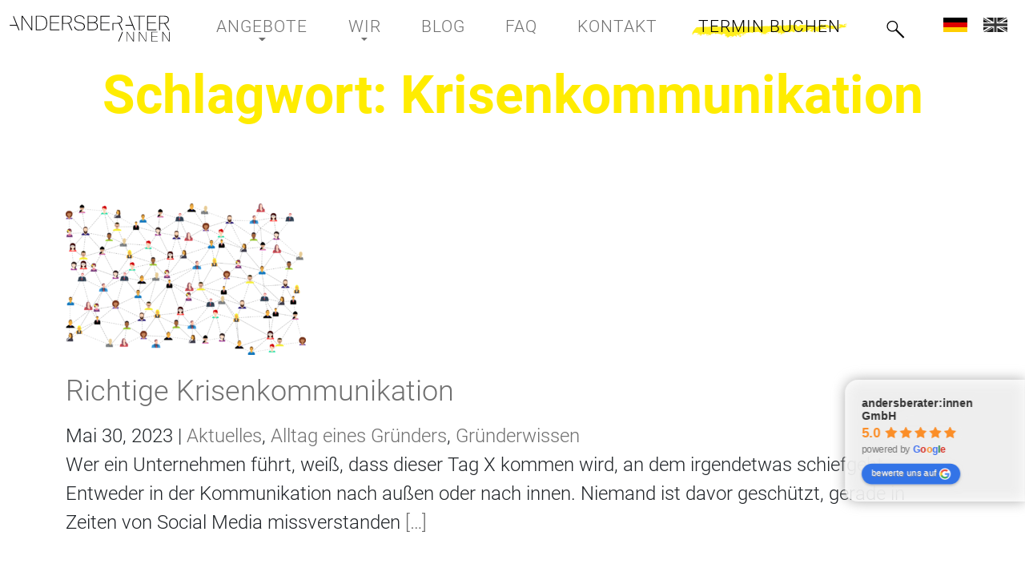

--- FILE ---
content_type: text/html; charset=utf-8
request_url: https://www.google.com/recaptcha/api2/anchor?ar=1&k=6LdZouMoAAAAAMLqkRcCrBC5KlFc0SlhZPNXTBI8&co=aHR0cHM6Ly9hbmRlcnNiZXJhdGVyLmRlOjQ0Mw..&hl=en&v=PoyoqOPhxBO7pBk68S4YbpHZ&size=invisible&anchor-ms=20000&execute-ms=30000&cb=53798b8j3iw7
body_size: 48667
content:
<!DOCTYPE HTML><html dir="ltr" lang="en"><head><meta http-equiv="Content-Type" content="text/html; charset=UTF-8">
<meta http-equiv="X-UA-Compatible" content="IE=edge">
<title>reCAPTCHA</title>
<style type="text/css">
/* cyrillic-ext */
@font-face {
  font-family: 'Roboto';
  font-style: normal;
  font-weight: 400;
  font-stretch: 100%;
  src: url(//fonts.gstatic.com/s/roboto/v48/KFO7CnqEu92Fr1ME7kSn66aGLdTylUAMa3GUBHMdazTgWw.woff2) format('woff2');
  unicode-range: U+0460-052F, U+1C80-1C8A, U+20B4, U+2DE0-2DFF, U+A640-A69F, U+FE2E-FE2F;
}
/* cyrillic */
@font-face {
  font-family: 'Roboto';
  font-style: normal;
  font-weight: 400;
  font-stretch: 100%;
  src: url(//fonts.gstatic.com/s/roboto/v48/KFO7CnqEu92Fr1ME7kSn66aGLdTylUAMa3iUBHMdazTgWw.woff2) format('woff2');
  unicode-range: U+0301, U+0400-045F, U+0490-0491, U+04B0-04B1, U+2116;
}
/* greek-ext */
@font-face {
  font-family: 'Roboto';
  font-style: normal;
  font-weight: 400;
  font-stretch: 100%;
  src: url(//fonts.gstatic.com/s/roboto/v48/KFO7CnqEu92Fr1ME7kSn66aGLdTylUAMa3CUBHMdazTgWw.woff2) format('woff2');
  unicode-range: U+1F00-1FFF;
}
/* greek */
@font-face {
  font-family: 'Roboto';
  font-style: normal;
  font-weight: 400;
  font-stretch: 100%;
  src: url(//fonts.gstatic.com/s/roboto/v48/KFO7CnqEu92Fr1ME7kSn66aGLdTylUAMa3-UBHMdazTgWw.woff2) format('woff2');
  unicode-range: U+0370-0377, U+037A-037F, U+0384-038A, U+038C, U+038E-03A1, U+03A3-03FF;
}
/* math */
@font-face {
  font-family: 'Roboto';
  font-style: normal;
  font-weight: 400;
  font-stretch: 100%;
  src: url(//fonts.gstatic.com/s/roboto/v48/KFO7CnqEu92Fr1ME7kSn66aGLdTylUAMawCUBHMdazTgWw.woff2) format('woff2');
  unicode-range: U+0302-0303, U+0305, U+0307-0308, U+0310, U+0312, U+0315, U+031A, U+0326-0327, U+032C, U+032F-0330, U+0332-0333, U+0338, U+033A, U+0346, U+034D, U+0391-03A1, U+03A3-03A9, U+03B1-03C9, U+03D1, U+03D5-03D6, U+03F0-03F1, U+03F4-03F5, U+2016-2017, U+2034-2038, U+203C, U+2040, U+2043, U+2047, U+2050, U+2057, U+205F, U+2070-2071, U+2074-208E, U+2090-209C, U+20D0-20DC, U+20E1, U+20E5-20EF, U+2100-2112, U+2114-2115, U+2117-2121, U+2123-214F, U+2190, U+2192, U+2194-21AE, U+21B0-21E5, U+21F1-21F2, U+21F4-2211, U+2213-2214, U+2216-22FF, U+2308-230B, U+2310, U+2319, U+231C-2321, U+2336-237A, U+237C, U+2395, U+239B-23B7, U+23D0, U+23DC-23E1, U+2474-2475, U+25AF, U+25B3, U+25B7, U+25BD, U+25C1, U+25CA, U+25CC, U+25FB, U+266D-266F, U+27C0-27FF, U+2900-2AFF, U+2B0E-2B11, U+2B30-2B4C, U+2BFE, U+3030, U+FF5B, U+FF5D, U+1D400-1D7FF, U+1EE00-1EEFF;
}
/* symbols */
@font-face {
  font-family: 'Roboto';
  font-style: normal;
  font-weight: 400;
  font-stretch: 100%;
  src: url(//fonts.gstatic.com/s/roboto/v48/KFO7CnqEu92Fr1ME7kSn66aGLdTylUAMaxKUBHMdazTgWw.woff2) format('woff2');
  unicode-range: U+0001-000C, U+000E-001F, U+007F-009F, U+20DD-20E0, U+20E2-20E4, U+2150-218F, U+2190, U+2192, U+2194-2199, U+21AF, U+21E6-21F0, U+21F3, U+2218-2219, U+2299, U+22C4-22C6, U+2300-243F, U+2440-244A, U+2460-24FF, U+25A0-27BF, U+2800-28FF, U+2921-2922, U+2981, U+29BF, U+29EB, U+2B00-2BFF, U+4DC0-4DFF, U+FFF9-FFFB, U+10140-1018E, U+10190-1019C, U+101A0, U+101D0-101FD, U+102E0-102FB, U+10E60-10E7E, U+1D2C0-1D2D3, U+1D2E0-1D37F, U+1F000-1F0FF, U+1F100-1F1AD, U+1F1E6-1F1FF, U+1F30D-1F30F, U+1F315, U+1F31C, U+1F31E, U+1F320-1F32C, U+1F336, U+1F378, U+1F37D, U+1F382, U+1F393-1F39F, U+1F3A7-1F3A8, U+1F3AC-1F3AF, U+1F3C2, U+1F3C4-1F3C6, U+1F3CA-1F3CE, U+1F3D4-1F3E0, U+1F3ED, U+1F3F1-1F3F3, U+1F3F5-1F3F7, U+1F408, U+1F415, U+1F41F, U+1F426, U+1F43F, U+1F441-1F442, U+1F444, U+1F446-1F449, U+1F44C-1F44E, U+1F453, U+1F46A, U+1F47D, U+1F4A3, U+1F4B0, U+1F4B3, U+1F4B9, U+1F4BB, U+1F4BF, U+1F4C8-1F4CB, U+1F4D6, U+1F4DA, U+1F4DF, U+1F4E3-1F4E6, U+1F4EA-1F4ED, U+1F4F7, U+1F4F9-1F4FB, U+1F4FD-1F4FE, U+1F503, U+1F507-1F50B, U+1F50D, U+1F512-1F513, U+1F53E-1F54A, U+1F54F-1F5FA, U+1F610, U+1F650-1F67F, U+1F687, U+1F68D, U+1F691, U+1F694, U+1F698, U+1F6AD, U+1F6B2, U+1F6B9-1F6BA, U+1F6BC, U+1F6C6-1F6CF, U+1F6D3-1F6D7, U+1F6E0-1F6EA, U+1F6F0-1F6F3, U+1F6F7-1F6FC, U+1F700-1F7FF, U+1F800-1F80B, U+1F810-1F847, U+1F850-1F859, U+1F860-1F887, U+1F890-1F8AD, U+1F8B0-1F8BB, U+1F8C0-1F8C1, U+1F900-1F90B, U+1F93B, U+1F946, U+1F984, U+1F996, U+1F9E9, U+1FA00-1FA6F, U+1FA70-1FA7C, U+1FA80-1FA89, U+1FA8F-1FAC6, U+1FACE-1FADC, U+1FADF-1FAE9, U+1FAF0-1FAF8, U+1FB00-1FBFF;
}
/* vietnamese */
@font-face {
  font-family: 'Roboto';
  font-style: normal;
  font-weight: 400;
  font-stretch: 100%;
  src: url(//fonts.gstatic.com/s/roboto/v48/KFO7CnqEu92Fr1ME7kSn66aGLdTylUAMa3OUBHMdazTgWw.woff2) format('woff2');
  unicode-range: U+0102-0103, U+0110-0111, U+0128-0129, U+0168-0169, U+01A0-01A1, U+01AF-01B0, U+0300-0301, U+0303-0304, U+0308-0309, U+0323, U+0329, U+1EA0-1EF9, U+20AB;
}
/* latin-ext */
@font-face {
  font-family: 'Roboto';
  font-style: normal;
  font-weight: 400;
  font-stretch: 100%;
  src: url(//fonts.gstatic.com/s/roboto/v48/KFO7CnqEu92Fr1ME7kSn66aGLdTylUAMa3KUBHMdazTgWw.woff2) format('woff2');
  unicode-range: U+0100-02BA, U+02BD-02C5, U+02C7-02CC, U+02CE-02D7, U+02DD-02FF, U+0304, U+0308, U+0329, U+1D00-1DBF, U+1E00-1E9F, U+1EF2-1EFF, U+2020, U+20A0-20AB, U+20AD-20C0, U+2113, U+2C60-2C7F, U+A720-A7FF;
}
/* latin */
@font-face {
  font-family: 'Roboto';
  font-style: normal;
  font-weight: 400;
  font-stretch: 100%;
  src: url(//fonts.gstatic.com/s/roboto/v48/KFO7CnqEu92Fr1ME7kSn66aGLdTylUAMa3yUBHMdazQ.woff2) format('woff2');
  unicode-range: U+0000-00FF, U+0131, U+0152-0153, U+02BB-02BC, U+02C6, U+02DA, U+02DC, U+0304, U+0308, U+0329, U+2000-206F, U+20AC, U+2122, U+2191, U+2193, U+2212, U+2215, U+FEFF, U+FFFD;
}
/* cyrillic-ext */
@font-face {
  font-family: 'Roboto';
  font-style: normal;
  font-weight: 500;
  font-stretch: 100%;
  src: url(//fonts.gstatic.com/s/roboto/v48/KFO7CnqEu92Fr1ME7kSn66aGLdTylUAMa3GUBHMdazTgWw.woff2) format('woff2');
  unicode-range: U+0460-052F, U+1C80-1C8A, U+20B4, U+2DE0-2DFF, U+A640-A69F, U+FE2E-FE2F;
}
/* cyrillic */
@font-face {
  font-family: 'Roboto';
  font-style: normal;
  font-weight: 500;
  font-stretch: 100%;
  src: url(//fonts.gstatic.com/s/roboto/v48/KFO7CnqEu92Fr1ME7kSn66aGLdTylUAMa3iUBHMdazTgWw.woff2) format('woff2');
  unicode-range: U+0301, U+0400-045F, U+0490-0491, U+04B0-04B1, U+2116;
}
/* greek-ext */
@font-face {
  font-family: 'Roboto';
  font-style: normal;
  font-weight: 500;
  font-stretch: 100%;
  src: url(//fonts.gstatic.com/s/roboto/v48/KFO7CnqEu92Fr1ME7kSn66aGLdTylUAMa3CUBHMdazTgWw.woff2) format('woff2');
  unicode-range: U+1F00-1FFF;
}
/* greek */
@font-face {
  font-family: 'Roboto';
  font-style: normal;
  font-weight: 500;
  font-stretch: 100%;
  src: url(//fonts.gstatic.com/s/roboto/v48/KFO7CnqEu92Fr1ME7kSn66aGLdTylUAMa3-UBHMdazTgWw.woff2) format('woff2');
  unicode-range: U+0370-0377, U+037A-037F, U+0384-038A, U+038C, U+038E-03A1, U+03A3-03FF;
}
/* math */
@font-face {
  font-family: 'Roboto';
  font-style: normal;
  font-weight: 500;
  font-stretch: 100%;
  src: url(//fonts.gstatic.com/s/roboto/v48/KFO7CnqEu92Fr1ME7kSn66aGLdTylUAMawCUBHMdazTgWw.woff2) format('woff2');
  unicode-range: U+0302-0303, U+0305, U+0307-0308, U+0310, U+0312, U+0315, U+031A, U+0326-0327, U+032C, U+032F-0330, U+0332-0333, U+0338, U+033A, U+0346, U+034D, U+0391-03A1, U+03A3-03A9, U+03B1-03C9, U+03D1, U+03D5-03D6, U+03F0-03F1, U+03F4-03F5, U+2016-2017, U+2034-2038, U+203C, U+2040, U+2043, U+2047, U+2050, U+2057, U+205F, U+2070-2071, U+2074-208E, U+2090-209C, U+20D0-20DC, U+20E1, U+20E5-20EF, U+2100-2112, U+2114-2115, U+2117-2121, U+2123-214F, U+2190, U+2192, U+2194-21AE, U+21B0-21E5, U+21F1-21F2, U+21F4-2211, U+2213-2214, U+2216-22FF, U+2308-230B, U+2310, U+2319, U+231C-2321, U+2336-237A, U+237C, U+2395, U+239B-23B7, U+23D0, U+23DC-23E1, U+2474-2475, U+25AF, U+25B3, U+25B7, U+25BD, U+25C1, U+25CA, U+25CC, U+25FB, U+266D-266F, U+27C0-27FF, U+2900-2AFF, U+2B0E-2B11, U+2B30-2B4C, U+2BFE, U+3030, U+FF5B, U+FF5D, U+1D400-1D7FF, U+1EE00-1EEFF;
}
/* symbols */
@font-face {
  font-family: 'Roboto';
  font-style: normal;
  font-weight: 500;
  font-stretch: 100%;
  src: url(//fonts.gstatic.com/s/roboto/v48/KFO7CnqEu92Fr1ME7kSn66aGLdTylUAMaxKUBHMdazTgWw.woff2) format('woff2');
  unicode-range: U+0001-000C, U+000E-001F, U+007F-009F, U+20DD-20E0, U+20E2-20E4, U+2150-218F, U+2190, U+2192, U+2194-2199, U+21AF, U+21E6-21F0, U+21F3, U+2218-2219, U+2299, U+22C4-22C6, U+2300-243F, U+2440-244A, U+2460-24FF, U+25A0-27BF, U+2800-28FF, U+2921-2922, U+2981, U+29BF, U+29EB, U+2B00-2BFF, U+4DC0-4DFF, U+FFF9-FFFB, U+10140-1018E, U+10190-1019C, U+101A0, U+101D0-101FD, U+102E0-102FB, U+10E60-10E7E, U+1D2C0-1D2D3, U+1D2E0-1D37F, U+1F000-1F0FF, U+1F100-1F1AD, U+1F1E6-1F1FF, U+1F30D-1F30F, U+1F315, U+1F31C, U+1F31E, U+1F320-1F32C, U+1F336, U+1F378, U+1F37D, U+1F382, U+1F393-1F39F, U+1F3A7-1F3A8, U+1F3AC-1F3AF, U+1F3C2, U+1F3C4-1F3C6, U+1F3CA-1F3CE, U+1F3D4-1F3E0, U+1F3ED, U+1F3F1-1F3F3, U+1F3F5-1F3F7, U+1F408, U+1F415, U+1F41F, U+1F426, U+1F43F, U+1F441-1F442, U+1F444, U+1F446-1F449, U+1F44C-1F44E, U+1F453, U+1F46A, U+1F47D, U+1F4A3, U+1F4B0, U+1F4B3, U+1F4B9, U+1F4BB, U+1F4BF, U+1F4C8-1F4CB, U+1F4D6, U+1F4DA, U+1F4DF, U+1F4E3-1F4E6, U+1F4EA-1F4ED, U+1F4F7, U+1F4F9-1F4FB, U+1F4FD-1F4FE, U+1F503, U+1F507-1F50B, U+1F50D, U+1F512-1F513, U+1F53E-1F54A, U+1F54F-1F5FA, U+1F610, U+1F650-1F67F, U+1F687, U+1F68D, U+1F691, U+1F694, U+1F698, U+1F6AD, U+1F6B2, U+1F6B9-1F6BA, U+1F6BC, U+1F6C6-1F6CF, U+1F6D3-1F6D7, U+1F6E0-1F6EA, U+1F6F0-1F6F3, U+1F6F7-1F6FC, U+1F700-1F7FF, U+1F800-1F80B, U+1F810-1F847, U+1F850-1F859, U+1F860-1F887, U+1F890-1F8AD, U+1F8B0-1F8BB, U+1F8C0-1F8C1, U+1F900-1F90B, U+1F93B, U+1F946, U+1F984, U+1F996, U+1F9E9, U+1FA00-1FA6F, U+1FA70-1FA7C, U+1FA80-1FA89, U+1FA8F-1FAC6, U+1FACE-1FADC, U+1FADF-1FAE9, U+1FAF0-1FAF8, U+1FB00-1FBFF;
}
/* vietnamese */
@font-face {
  font-family: 'Roboto';
  font-style: normal;
  font-weight: 500;
  font-stretch: 100%;
  src: url(//fonts.gstatic.com/s/roboto/v48/KFO7CnqEu92Fr1ME7kSn66aGLdTylUAMa3OUBHMdazTgWw.woff2) format('woff2');
  unicode-range: U+0102-0103, U+0110-0111, U+0128-0129, U+0168-0169, U+01A0-01A1, U+01AF-01B0, U+0300-0301, U+0303-0304, U+0308-0309, U+0323, U+0329, U+1EA0-1EF9, U+20AB;
}
/* latin-ext */
@font-face {
  font-family: 'Roboto';
  font-style: normal;
  font-weight: 500;
  font-stretch: 100%;
  src: url(//fonts.gstatic.com/s/roboto/v48/KFO7CnqEu92Fr1ME7kSn66aGLdTylUAMa3KUBHMdazTgWw.woff2) format('woff2');
  unicode-range: U+0100-02BA, U+02BD-02C5, U+02C7-02CC, U+02CE-02D7, U+02DD-02FF, U+0304, U+0308, U+0329, U+1D00-1DBF, U+1E00-1E9F, U+1EF2-1EFF, U+2020, U+20A0-20AB, U+20AD-20C0, U+2113, U+2C60-2C7F, U+A720-A7FF;
}
/* latin */
@font-face {
  font-family: 'Roboto';
  font-style: normal;
  font-weight: 500;
  font-stretch: 100%;
  src: url(//fonts.gstatic.com/s/roboto/v48/KFO7CnqEu92Fr1ME7kSn66aGLdTylUAMa3yUBHMdazQ.woff2) format('woff2');
  unicode-range: U+0000-00FF, U+0131, U+0152-0153, U+02BB-02BC, U+02C6, U+02DA, U+02DC, U+0304, U+0308, U+0329, U+2000-206F, U+20AC, U+2122, U+2191, U+2193, U+2212, U+2215, U+FEFF, U+FFFD;
}
/* cyrillic-ext */
@font-face {
  font-family: 'Roboto';
  font-style: normal;
  font-weight: 900;
  font-stretch: 100%;
  src: url(//fonts.gstatic.com/s/roboto/v48/KFO7CnqEu92Fr1ME7kSn66aGLdTylUAMa3GUBHMdazTgWw.woff2) format('woff2');
  unicode-range: U+0460-052F, U+1C80-1C8A, U+20B4, U+2DE0-2DFF, U+A640-A69F, U+FE2E-FE2F;
}
/* cyrillic */
@font-face {
  font-family: 'Roboto';
  font-style: normal;
  font-weight: 900;
  font-stretch: 100%;
  src: url(//fonts.gstatic.com/s/roboto/v48/KFO7CnqEu92Fr1ME7kSn66aGLdTylUAMa3iUBHMdazTgWw.woff2) format('woff2');
  unicode-range: U+0301, U+0400-045F, U+0490-0491, U+04B0-04B1, U+2116;
}
/* greek-ext */
@font-face {
  font-family: 'Roboto';
  font-style: normal;
  font-weight: 900;
  font-stretch: 100%;
  src: url(//fonts.gstatic.com/s/roboto/v48/KFO7CnqEu92Fr1ME7kSn66aGLdTylUAMa3CUBHMdazTgWw.woff2) format('woff2');
  unicode-range: U+1F00-1FFF;
}
/* greek */
@font-face {
  font-family: 'Roboto';
  font-style: normal;
  font-weight: 900;
  font-stretch: 100%;
  src: url(//fonts.gstatic.com/s/roboto/v48/KFO7CnqEu92Fr1ME7kSn66aGLdTylUAMa3-UBHMdazTgWw.woff2) format('woff2');
  unicode-range: U+0370-0377, U+037A-037F, U+0384-038A, U+038C, U+038E-03A1, U+03A3-03FF;
}
/* math */
@font-face {
  font-family: 'Roboto';
  font-style: normal;
  font-weight: 900;
  font-stretch: 100%;
  src: url(//fonts.gstatic.com/s/roboto/v48/KFO7CnqEu92Fr1ME7kSn66aGLdTylUAMawCUBHMdazTgWw.woff2) format('woff2');
  unicode-range: U+0302-0303, U+0305, U+0307-0308, U+0310, U+0312, U+0315, U+031A, U+0326-0327, U+032C, U+032F-0330, U+0332-0333, U+0338, U+033A, U+0346, U+034D, U+0391-03A1, U+03A3-03A9, U+03B1-03C9, U+03D1, U+03D5-03D6, U+03F0-03F1, U+03F4-03F5, U+2016-2017, U+2034-2038, U+203C, U+2040, U+2043, U+2047, U+2050, U+2057, U+205F, U+2070-2071, U+2074-208E, U+2090-209C, U+20D0-20DC, U+20E1, U+20E5-20EF, U+2100-2112, U+2114-2115, U+2117-2121, U+2123-214F, U+2190, U+2192, U+2194-21AE, U+21B0-21E5, U+21F1-21F2, U+21F4-2211, U+2213-2214, U+2216-22FF, U+2308-230B, U+2310, U+2319, U+231C-2321, U+2336-237A, U+237C, U+2395, U+239B-23B7, U+23D0, U+23DC-23E1, U+2474-2475, U+25AF, U+25B3, U+25B7, U+25BD, U+25C1, U+25CA, U+25CC, U+25FB, U+266D-266F, U+27C0-27FF, U+2900-2AFF, U+2B0E-2B11, U+2B30-2B4C, U+2BFE, U+3030, U+FF5B, U+FF5D, U+1D400-1D7FF, U+1EE00-1EEFF;
}
/* symbols */
@font-face {
  font-family: 'Roboto';
  font-style: normal;
  font-weight: 900;
  font-stretch: 100%;
  src: url(//fonts.gstatic.com/s/roboto/v48/KFO7CnqEu92Fr1ME7kSn66aGLdTylUAMaxKUBHMdazTgWw.woff2) format('woff2');
  unicode-range: U+0001-000C, U+000E-001F, U+007F-009F, U+20DD-20E0, U+20E2-20E4, U+2150-218F, U+2190, U+2192, U+2194-2199, U+21AF, U+21E6-21F0, U+21F3, U+2218-2219, U+2299, U+22C4-22C6, U+2300-243F, U+2440-244A, U+2460-24FF, U+25A0-27BF, U+2800-28FF, U+2921-2922, U+2981, U+29BF, U+29EB, U+2B00-2BFF, U+4DC0-4DFF, U+FFF9-FFFB, U+10140-1018E, U+10190-1019C, U+101A0, U+101D0-101FD, U+102E0-102FB, U+10E60-10E7E, U+1D2C0-1D2D3, U+1D2E0-1D37F, U+1F000-1F0FF, U+1F100-1F1AD, U+1F1E6-1F1FF, U+1F30D-1F30F, U+1F315, U+1F31C, U+1F31E, U+1F320-1F32C, U+1F336, U+1F378, U+1F37D, U+1F382, U+1F393-1F39F, U+1F3A7-1F3A8, U+1F3AC-1F3AF, U+1F3C2, U+1F3C4-1F3C6, U+1F3CA-1F3CE, U+1F3D4-1F3E0, U+1F3ED, U+1F3F1-1F3F3, U+1F3F5-1F3F7, U+1F408, U+1F415, U+1F41F, U+1F426, U+1F43F, U+1F441-1F442, U+1F444, U+1F446-1F449, U+1F44C-1F44E, U+1F453, U+1F46A, U+1F47D, U+1F4A3, U+1F4B0, U+1F4B3, U+1F4B9, U+1F4BB, U+1F4BF, U+1F4C8-1F4CB, U+1F4D6, U+1F4DA, U+1F4DF, U+1F4E3-1F4E6, U+1F4EA-1F4ED, U+1F4F7, U+1F4F9-1F4FB, U+1F4FD-1F4FE, U+1F503, U+1F507-1F50B, U+1F50D, U+1F512-1F513, U+1F53E-1F54A, U+1F54F-1F5FA, U+1F610, U+1F650-1F67F, U+1F687, U+1F68D, U+1F691, U+1F694, U+1F698, U+1F6AD, U+1F6B2, U+1F6B9-1F6BA, U+1F6BC, U+1F6C6-1F6CF, U+1F6D3-1F6D7, U+1F6E0-1F6EA, U+1F6F0-1F6F3, U+1F6F7-1F6FC, U+1F700-1F7FF, U+1F800-1F80B, U+1F810-1F847, U+1F850-1F859, U+1F860-1F887, U+1F890-1F8AD, U+1F8B0-1F8BB, U+1F8C0-1F8C1, U+1F900-1F90B, U+1F93B, U+1F946, U+1F984, U+1F996, U+1F9E9, U+1FA00-1FA6F, U+1FA70-1FA7C, U+1FA80-1FA89, U+1FA8F-1FAC6, U+1FACE-1FADC, U+1FADF-1FAE9, U+1FAF0-1FAF8, U+1FB00-1FBFF;
}
/* vietnamese */
@font-face {
  font-family: 'Roboto';
  font-style: normal;
  font-weight: 900;
  font-stretch: 100%;
  src: url(//fonts.gstatic.com/s/roboto/v48/KFO7CnqEu92Fr1ME7kSn66aGLdTylUAMa3OUBHMdazTgWw.woff2) format('woff2');
  unicode-range: U+0102-0103, U+0110-0111, U+0128-0129, U+0168-0169, U+01A0-01A1, U+01AF-01B0, U+0300-0301, U+0303-0304, U+0308-0309, U+0323, U+0329, U+1EA0-1EF9, U+20AB;
}
/* latin-ext */
@font-face {
  font-family: 'Roboto';
  font-style: normal;
  font-weight: 900;
  font-stretch: 100%;
  src: url(//fonts.gstatic.com/s/roboto/v48/KFO7CnqEu92Fr1ME7kSn66aGLdTylUAMa3KUBHMdazTgWw.woff2) format('woff2');
  unicode-range: U+0100-02BA, U+02BD-02C5, U+02C7-02CC, U+02CE-02D7, U+02DD-02FF, U+0304, U+0308, U+0329, U+1D00-1DBF, U+1E00-1E9F, U+1EF2-1EFF, U+2020, U+20A0-20AB, U+20AD-20C0, U+2113, U+2C60-2C7F, U+A720-A7FF;
}
/* latin */
@font-face {
  font-family: 'Roboto';
  font-style: normal;
  font-weight: 900;
  font-stretch: 100%;
  src: url(//fonts.gstatic.com/s/roboto/v48/KFO7CnqEu92Fr1ME7kSn66aGLdTylUAMa3yUBHMdazQ.woff2) format('woff2');
  unicode-range: U+0000-00FF, U+0131, U+0152-0153, U+02BB-02BC, U+02C6, U+02DA, U+02DC, U+0304, U+0308, U+0329, U+2000-206F, U+20AC, U+2122, U+2191, U+2193, U+2212, U+2215, U+FEFF, U+FFFD;
}

</style>
<link rel="stylesheet" type="text/css" href="https://www.gstatic.com/recaptcha/releases/PoyoqOPhxBO7pBk68S4YbpHZ/styles__ltr.css">
<script nonce="dgXxdjB-EWvD0BB1uNRNFw" type="text/javascript">window['__recaptcha_api'] = 'https://www.google.com/recaptcha/api2/';</script>
<script type="text/javascript" src="https://www.gstatic.com/recaptcha/releases/PoyoqOPhxBO7pBk68S4YbpHZ/recaptcha__en.js" nonce="dgXxdjB-EWvD0BB1uNRNFw">
      
    </script></head>
<body><div id="rc-anchor-alert" class="rc-anchor-alert"></div>
<input type="hidden" id="recaptcha-token" value="[base64]">
<script type="text/javascript" nonce="dgXxdjB-EWvD0BB1uNRNFw">
      recaptcha.anchor.Main.init("[\x22ainput\x22,[\x22bgdata\x22,\x22\x22,\[base64]/[base64]/[base64]/KE4oMTI0LHYsdi5HKSxMWihsLHYpKTpOKDEyNCx2LGwpLFYpLHYpLFQpKSxGKDE3MSx2KX0scjc9ZnVuY3Rpb24obCl7cmV0dXJuIGx9LEM9ZnVuY3Rpb24obCxWLHYpe04odixsLFYpLFZbYWtdPTI3OTZ9LG49ZnVuY3Rpb24obCxWKXtWLlg9KChWLlg/[base64]/[base64]/[base64]/[base64]/[base64]/[base64]/[base64]/[base64]/[base64]/[base64]/[base64]\\u003d\x22,\[base64]\x22,\x22ZMOLw7fCvBDCm8Ktw5vCgg/CthoZw6/Do8KffMKKw6LCqsKtw43CpUvDqjYbMcOtPXnCgFzDvXMJNsKjMD8ww6VUGhNFO8OVwq/CgcKkccKJw7/[base64]/[base64]/DggbCo2bDmjMVN8KiwrocwqoPw4NWfsOdV8OGwoHDkcO/UBHCiVHDrcOnw77CpkPChcKkwoxQwpFBwq8fwq9QfcO4Z2fChsOKdVFZE8K7w7ZWUE0gw48QwqzDsWF+ZcONwqIaw7NsOcO/S8KXwp3Do8KAeHHCgTLCgVDDvMO2M8KkwroNDirCiTDCvMObwqvCqMKRw6jCuErCsMOCwqHDjcOTwqbCvcOmAcKHWF47OAHCq8ODw4vDvDZQVDBMBsOMKQolwr/DlgbDhMOSwrjDk8O5w7LDmw3Dlw8sw6vCkRbDhH89w6TCq8KuZ8KZw6PDvcO2w48gwptsw5/CnUc+w4dgw6NPdcKFwpbDtcOsDMKwwo7CgyjCr8K9wpvCisKbanrCpsODw5kUw6FGw68pw6Mnw6DDoXTCo8Kaw4zDuMKJw57DkcO7w7t3wqnDrgnDiH4/wpPDtSHCpMOyGg9kRBfDsFbCjmwCCF1dw4zCosK3wr3DusKMPsOfDBgQw4Z3w6NOw6rDvcKKw41NGcOAV0s1BMO9w7I/[base64]/[base64]/DlMKUwp3DicOvNkfDk8KvwqZ3wpdywq5RwoECUMKhN8K8w5I2w6ckFDvDkUnCgsKpUsOGQREdwrg3Y8KDDB7CqjRTacOYesKtf8KsPMOww4rCrcKYw7HCoMK6f8OVVcOEwpDDtHAPw6vDhj/DiMOofVPCrkVYE8ODRsKCwqPCvC4QTMKpN8OXwrx1TcOyeD41QQjDkAQVwrrDgsKlwq5EwqsdNnhFBjPCuknDo8O/w4smQ00ZwrTCuCDDjV8dcxscKsO6wqVKAzFzBsOaw4nDicOmSMKZw456GU0MAcOsw7AkGcKgw77DkcOSAsOPGC9mwrHDvnvDjsK7AybCrMKaZ24rw6LDnH/DumXDrl4XwrtDwrsYw4lHwozCokDCngbDjSh9w4c4w4Agw5DDncORwoDCgsO7WnXDpcOpYAhZwrMKwqZtwqBww4UjM299w6XDi8OTw4HDi8KAwpVNf1V+wqB6ZQDCosOnw7LDsMKSwr9aw6EwJ31GLgZrQ3Jaw51Ewo/CjcOFwoPCkAjDi8Kww5/DsFNYw71iw6Fxw5XDuwTDj8Kmw7XClMOWw47ChwUDacKsfsKLw798XcKBwpfDvsOhGsONZsKzwqrCp3kPw4x+w5TDscK6AsOuPGbCh8O2wrFBw5/Di8OWw6fDlkALw5vDmsO2w6Q5wojCs3RSwqJbLcOvwpjDocK1NzjDu8OGwrBKbsOZQMOQwp3DrkHDggsQwoHDvGlSw4tVLcKkwpocOMKQZsOpEmFWw6hQWcODA8KhHcKbXcKyXMK1SCZhwq1WwrTCrcOIwo/[base64]/DhTPCq8Omw6DCpCLDpsO0D8OKMsKww5AeXVIBwqNNw60jVzzCoGzCq3fDtCnCvgLCi8KZCsO6w7kGwpDDrEDDq8O4wp1uwoHDrMOwMWdUJMKaLcKMwrMHwrYdw7Y/NkfDox/DjcOqfAfCosOiQVJJw59xMsOqw7Uxw5A4YWRIwpvChDLCphXDhcO3JMOcO17DkhxYesKtwr/DncOXwrDCrg1EHAPDqXDCmsOGw6vDrirDtSTCicKCQmfDvWLDiVjDmD/DlR3DscKIwq8BWcK+Zy3CkXJ1IjLChsKDw7wlwpkoJ8Ocw55hwrrCk8Odw5UxwprDocKuw4XCkm7DvAUMwq3ClTbClR5BQAVtLXYnwpk/YcKhwq9mw7pMwp/DsxHDrnFQCiZhw5TCisOoIQI/wofDu8Kvw7LCo8OvCQnCn8KhYmbCpg3DvFbCrsOhw7vCuyhww602SiMLO8OGBzbDlWQAd1LDrsKqwojDuMKidR7DgsO5wpZ2PMOfw5rCpsOXw7vCj8OqR8OWw4YJw7YpwrzDicKww7rDicOKwp7DscKXw4jCr2NwUgfCn8O7G8KeOHQ0woRwwpnDh8K1w5rDi2/Cl8OZwozChB0XBhAJOGTDom/DvsObwp57w5UAUMKLwpvCu8KDw7Yuw5YCw7MGwrxSwppKM8ORB8KjAMOwUsKDw5csN8KWUcOUwoDClS3Ci8OfU07Cr8Kqw7tdwoQkfUZcdzXCnDhUwq3ChcOfJHgvwpTChzfDmwooWsKBc0BZYhZaF8O3YG9CD8OCMsOzC1/Dp8OxTHnDmsKbw45RZWfClsKOwpXChmPDh2DDuHZ3wr3CgMKnNMOIe8KuZAfDiMOwYMOFwo3DjBPCqhtbw6HCq8KCw6jDhl3DgwvChcO8O8KvRkdgCcOMw5PDg8Knw4Y/w7jDvcKhSMOLwqkzwppDfHzClsKFw4cvDyJjwoVEMBbCqQLDugfClDd5w7sRdcKxwojDlC9gwqxEN1bDrwXChcKDE0tZw4Q9EMKNwq40RcOBw5UcBXDCgkvDu0NMwrfDrcO6w64Dw4ZvCybDq8ORw7XCrhYqwqjCoCLDt8OCC1V/[base64]/MMOlc8KcN8KWLn4Vwrg2Q2M6CGzCpUxgwozDpidMwoJUFTxyXcOjAMKGwp4LBMO2KBkmwrkFRcO0w6UBbMOzw5ttwp4yQgLCssOkwqwgEsOnw4QqQ8KKTn/CkhbConHCsCzCuAHCqSNrSsO1XcO2w600ehAEOMKkwq3CljYyVcK0w6RxIMKONsOcw48AwpI4wrYswp3Dqw7Ci8OkecKQPMOtBC/DmMKAwpZxOkDDs3BEw41qw6rDliwZw7AfcFJcQxzClAgzJcKODMKQw6hvasOhw7vDg8OAwpwpYDvCrsKZwonDisOoacO7Dg4+bXYCwpcvw4EDw51fwonCnA7CgsKRw4UiwqdiCMOTNQvCgTdJwq/CicO8wpfCiTHCnFUGQcK2YsKbJ8OjbMK/PE7ChDkuNywofGbDlw1LwqrCi8OMZcKVw6lKRsOVNMK7K8KxTRJOTT9NFSjDs1QhwpVbw4/DjlNYW8KNw7HCpsO8X8K4wo9UWmlRMcOQwpHCg0rDhzDCjsK3Q2Znwp85woBEXMK0TxDChsOmw77CgAnDo0pnwpXDqUfDhRTCgBhPwoHDgMOmwrxawqYgT8KzHH/CnsKrB8O0wrPDrRAewoHCvcK6Di8sRcOuOzkAZMONIUXDhMKIwp/DkG9XEzZEw4PCpsOpw4Fuw7fDpnnCtQ5Lw6rCogVswpgJahkjb0nCp8O1w4zCicKSwqA/OgXDtj5aw5NTU8KuYcKGw4/[base64]/DkTh/NEhNw6MmwqobPsKKNzlETsKrfVfDlHs6f8O7w4Qkw6LCucO1UsKVw4jDvMKdwrE3NTPCpsOYwojClXjCoFgqwooaw4M3w6DDqFbCpsO+A8KZw4czOcK9Y8KKwrlGKMKBw51Fw5XCi8O7w73CvzPCkkFjcMObw4Q6PE/Cv8KZEsK2TcOBWxIAE0nCk8OWRDkjTsO/ZMOrw45cHX3Dons8BhhpwoNBw4AQRsK1VcOWw7TDig/[base64]/CkmbDkH7DkDB7wqc5w5Fjwo4qBsKKw43Di8OyPsKvw6HCrnTDicKOUsOmwonCr8ORw43DmcKSw45sw40Pw5dUGTHCpkjCh1Y1UsKjasKqWcKbw6bDnDhCw7FyYRbDkwUAw4cVCQrDm8KBwrbDpMKdworDmg1Bw7/CicOOHMOtw591w4IKGsKaw7taPMKLwqLDqVnCucKSw7fCuioyesK7wppOIRrDtcK/IB/DjMO/[base64]/[base64]/DlBLDh8OCw59+bC/Dh0LCnFtewqElcMKKbMO4wpFIVVAxbMOKwrVcMsKyMT/DhyLDuDE4FnUUesKjw6NQYsK0wrVlwp5Hw5TCrlsmwqh9WEPDt8OOcMOWCQfDvhNNBUvDuzHDnMOjUsOfFAQSbV/Cp8O4woHDiQbChjIxwqzDoBLCgsKowrXDhsO6NsKBw7XCrMKnETxwOMOuw5TDk1Mvw6zCvVzCsMKnJg7Cs1hOZ2c6w6/CrE/DisKTw47Dk3xbwpw6w4ldwqcnbm/[base64]/CqsKWwq3DjhsvR8O6DV3CpEnCkF/[base64]/[base64]/CiMKSbVMkZsO5MsOLwqQYw6hhWsKnRXM4wofCi8KwFzrDqMKUCMKow4cOw6Bpen5qwq7Ck0jDpzU0wqxGw4U8LsOSwpthQBLCs8KcSXk0w6PDlsKLw6XDj8OzwrPDmVTDmxTCg1/DvTXDk8K1VHbCnXsvWsKvw7Vcw43CvELDu8O4BHjDkwXDicOrWMObFsKuwq/Cs1AEw4s5wrkeJcK2wrZNwrPDsi/CnsOoCWDDqVojd8OgT2PDqA0WIG9/TcKIwrfCg8OHw5NxIkLDgMKUFWJ5w6M9O2LDrUjDlMKpeMKzZ8O/[base64]/Di8Olw40Rw6vCtsOnD8K+woRXTMKoZ2bDuDrCo1vCgERZw5UdQiV7FD7DqAoOHsOVw4UZwobCuMOSwq7Cu1UaMcOwWcOvQGB7C8Osw4g9wp/CsCgUwqNuwosawqDDgD9bL05UPMKowpnDkxLClMKHwrbCpADCsnHDpnwEwr3DrzJAwpvDoAUBK8OdCU8yFMKdVcKoJnrDqsOGDMKSwrzDrMKwAxx2wqwLTRR7w7hZw4bChsOMw53DlAvDrsKpw7B7Q8Oab2DCgcOML3J+wr/Cv1fCqsKtEsKAW1VrGDfDoMOMw7nDmXfCmQnDl8OMwpU7K8Ovw6LCgzvCiDIFw55uLMKpw7rCusKIwo/CrsO5US3Du8OYRiXCvRd9GsKKw4cQAx5zCz5lw6ZJw7sQbF02wrHDv8OJZ3DCqD8BSMOPT0PDocK2W8OEwog1R0bDt8KBJH/[base64]/DrsKpbsKIdMKUck3CtMKEwqjCl0x0w5PCtcK/McKZw58OGsKpw6LClDoHH2VLw7Mkb0HChgh+w4PDk8KSwpJww5jDpcOOwrzDq8KXLDPDlzTDhyrCmsKXwr5BNcK4WMO/w7R8B1bDmXLDjXJrwqdbH2XCucKCw4jCqDUHW35mwoRJw71awqVZKxfDhUbDtXx6wqljwrp/[base64]/wrHDrMOmwqggJsOswqALw7bClBFgaR4XLMK/[base64]/wrTCqMKaasOUbMKkwrlOUWfCnwZYCsK1UsOZMcOjwpQRLmHCt8OmVMKvw7vDj8OdwrBpBVJtw5/DhMOcOcKwwoFyRVzDpV/Cm8KfbsOYPk0yw6DDn8KEw6kVRcO/[base64]/DscK2CiAfWcOTFS4CwoXDsMOCwqdNw6vDoXDDmA7CnMKVPnDDlVkjFjVIHRJsw5kow5jDs3rCo8OSw6zDu0kpw73ChWsxwq3CiTMPeDLCgG7DpMKlwqUsw5zDr8Oow7fDuMK1w6JYQjY9I8KQMWYwwonDgsKWNMONecKMG8K7w4/CrisgAMO7c8Oywo5hw4TDhRPDog3DusO8w4rChHYDHsKDDGRvIxnDlcOQwrkVw7LDisKjOnXCpCkZJcO0w7tDw6gTwoV7woHDncKddUnDhsK3wqjDtGfCjMKgF8OGwoQzw77Drn/Dq8KmdcODGU5XPcOFwpLDoU5RYcKBZcOUwr5MScOsLAk/LMOrM8Oaw4nDrwhCNmAzw7TDhsKmfF3CtsKRw4TDtR7DoGXDjg/CrR00wp/[base64]/VsOjw6zDl2HDgsKiI0HDo8KVUsO6bMOfw4DDisKUSTLCuMK4wrzCi8OML8K3wo3DncKfw6RNwpBgFgUWwphkdlhtVAvDvSLCn8OYEcOAZcKcwo5IAsOjEcK4w7wkwpvCicK2w4vDpy/Dk8OGVcO3ej1DOjrDs8O3Q8O5w5nDlcOtwo5Uw5DCpAg+KhHCuRYfGAYkYQoUwrQ7TsO9wr1AUyfChg3CiMKew4h0w6ZPZcKiHXTDhxgES8K2QT1Zw63CqcOTTMKLWnt6w6ZLDVfCr8OrYh/[base64]/w4NFwpTDtMK9wpMtNMOiwpLDjCsxwprCmH3DkBPDq8KJw68zwp4ba0p2wohnQsKhwq0seVnDtBnCuzZBw49ZwrlYFVfDoDPDosKJw4B9I8OBwrrCn8Otchsyw4Rhdiw8w4kSH8KNw6dww51PwpoSfsOaAcKVwrhacDB/[base64]/CoMKJTxUKw6pqBzvCiHhbwpZPJMKCwqY5C8OfXTfCv1xqwp86w7TDqWpZwqpwHMKaZ3nCgFTDr1JHe39awrIywq7Cl3Enwo9bwr87fifCl8O6JMOhwqnCgHYAbSxsMT3CvcOJw5zDjsOHw5luf8KiZG8tw4nDqTVSw6/Dl8KJLz7DpMKYwoQlIH7Ch0Vmw7Ymw4bCqFAqEcOuTmA2w5YKE8OYwqddwrkdQ8OwecOnw7YnDgvCul7CkcKKbcKgN8KMPsK1w7HClsKkwrQiw57Dr25Tw7LDqjvCl21Xw5UScsKOPgbDncO7w5rDo8KsfsOHWMONDHl0wrU6wo4oHMOUw5DDj2/DpBdZKsK1FsKzwrHCrsKswq/CjsOZwrDClsKpT8OMDSAqGMKwKkvDuMOIw6s+SjASU0jDhMKtw6fDhj1cw69yw6sCPEDCj8Ojw6LCnMK6wol6G8K/[base64]/DqMK+MBw7w57CgCJiN3o1w5fDjGkFTTXCnC7CpDDCs8OywpPClnLDpyfCjcKRf2t4woPDl8Kpw5DDksO9AsKywpUXb3rDnzcTw5vDnxVwD8KxF8K6Tl3Cl8OUDsOGf8KAwqt5w5DCp3/[base64]/wq/DpxzDisKzw4PDjMOnMUYVwoYFwo/Dr8Kdw7gzP8KGMWbCtcOnwpDCosOswpzCqQTChA7CpcOdw43DosOMwosdwol9PcOQwqk5wrZIW8O1wpU8eMK0w6ppa8KiwqtMwqJEw4/ClEDDmjHCuC/CkcOMMMKWw61nwqnCt8OUGcOBQBAPDsKZDjtfSMOJOsK4c8O0aMO8wp7DlFfDgsKEw7DDnC7CogtZbyHCphoWw7tMw4Ygwo/[base64]/PlQgGxnCrnnCp8KiJMOOLcOLcCLClcKQQcOna1zCtwfChsOEE8O/w6fDnjVVFStqwpzCjMK/w5jDjMKVw57Cn8KaPC1Sw6nDnWLDo8O8wrEzYW/CosOHYghJwo/[base64]/GsKowrzCrcOzwr0gw7M1w7ovRMKoYGFiwrbDlsOQwonCn8OCwpzDuFnCoW3DuMOtwr9awrbCsMKZQMKIwq1VasKAw5XCkhwmAMKMwrgCwrEew53Dn8KNwqJ8N8KyTMKkwqPDqyTCsk/Dv3lyax4gP1zCn8KJAsOSKnxpMGnDohVTNhURwroxUn3DiBBNOCTCrXJXw4Rgw5lmHcOoPMOcwrPDv8KqTMKZw5NgNnM9T8KpwpXDiMOawrhvw4EBw5LDjsKnGMOBw4UTE8KWw7wBw6nChsOfw5BBMsOAKsOzcsOfw5xGwqoyw5Bbw4jChioJw6/CgMKDw6hQKsKSLDjDt8KSVDrCqHHDu8OYwrPDmgAUw7HCtMO7T8OGYMOGwpcVRWBcwqnDnMOuwoMcZVDDrMKowpLCnUU6w77DtcOdDFPDtMOALDrCq8OcBTnCvQk4wrbCtATDjGpXw4I/Z8KmI1x6wpjCnMKIw4/DqcKSw5LDpX1XHMKCw5/[base64]/[base64]/NcKNHsO7PcO9w4/[base64]/UkcTP8Kbw6XCqMKxLMOVDSY2Mm/[base64]/CqcKMdwTDjELCr28QwoXCisKXDMO6w5cLwogrJ2EhwpMXJcKFw5I1FWwywoMMwoDDlmDCs8KbD24+w6fCs3BKAsOswobDmsKLw6fCo1TDlsOCSW15w6rCjmJAYcOtw4BowpvCnsOpw617w6tgwp7CrBdGbzXCp8OdAwkXw5LCpMKqKgV/wqnCqk3CgBoGPRDCtS0FOQjCkGTCiCZ1H03CnsKmw5DCshDCgnNTWMOww6MmVsKHwokswoDCrcKBNFJGwrDCgBzCo0/DizfCmh1yEsO2GMOKw6g8w7jCn0gpwrnCrcKAw6vClSXCphRvMBLCuMOzw7sFYX51FcKhw4jCuyLDlhhVehvDkMKbw5LCrMOzHcONw47ClQ5ww7xCJCAdeEzCk8K1f8Kkwr1/[base64]/VEDDoHPDp1PCp8OpeD3CqVrCt8OmwrbDgQHCocO2wrYeG1sLwotpw6c2woDDhsKfecKfDsKkL1fClcOyUMO+Z09RwofDlMOiwqLDiMK1w77DqcKIw5lAwq/[base64]/Co8Oyw71iVxxvLMOGwpoJeMKhIMKkwrtzw4Z5WSPCjH5fwozCtcKbGkwDw5wXwoE+SMK/w5bDkFnDjcOEesOVwoTCqjt+BTHDtsOCwrbCjW7Dk2gYw5Z9OnfCsMOewp4hHcOJDcKmHHMRw5DDlHQsw78aXlTDisOOLnJWw7F5w5XCpcO+wpMew63CjsOiGMO/w7UQcS5KOwNNVsO9NcOMwoQ+wo9Zw7F0QMKsajR9Vz0AwofCrT3DhMOhExY3WnoOw7DCrl8edEFSJ2HDl1XCkSYtelE1wqnDn0jCsDxYWE8LVEcVG8Kqw54HfxTDr8KWwoQBwrsiXMOpBsKrGDxIEcOmwoF5wqVTw5/Cq8OQQMOMSCLDmcO1MsOhwrHCqxlqw5nDs3zCpAzCoMK+w7XDlsKQwooDw5ZuEAsowqcZVj1/[base64]/DpGnCiDHDhW7DjcOZw7VRw7TCqj/CvkEXwpomw55KBcKpYMOcw5JCwr40wpvCjU7Dv009w6vDnw3CmkvDnhsYwp3DrMKww5METCHDnk3CksOcw5stw7fDpcK4wqbComzDu8OgwrnDqsOJw5IYGx3CqFPDvQEdGFHDokwEw5gyw5DCgiHCvGzCiMKaw5PCiyMswo3Cn8Kwwpo/[base64]/CsOEw5MaJk7CpnsUS0nDssKWZ8O4wqgcwrx6Bih8w63CncKcIcKCwp0Ewq7Cq8K/csK+VzocwrMsaMOWwqXChxfCn8Ohb8ORD0LDklFLB8OgwrUBw7vDvMOkJVNMM3N8wrRlw6g/EcK3w5ohwqDDonp0wqrCu1BiworCoA9jSsOgwqbDnsKtw6HDshFoHWzCrcObSihxWcKiZwrCqHLCosOAT3rCsQg7P0bDlwPCiMOIw6DDoMObMkbCgDxTwqDDvjowwoDClcKJwohfwozDkC5MWTrDosOWw7lvQcONworCnU7Dv8KMAQ/DsFQywqjDs8KHw7g+wrIda8OCFGBKS8KXwqUQRMOFYcOVwp/CjMOGw5zDvRdyGMKOQsK+WCrCgGZKwqIowrEAZMOpwpzDnx/CuE8pFsKhZMKLwpo5L3knMi8PacK6wprDky/DrsKRw47CpxQ6ejY1Ywghw5oDw4TCn1cvw5fDoRLCtBbDvMOhPsKnJ8K2wrBWaCnDhMKqdl3DnsOcwq3DiRHDrwIdwo7CpjUiwprDpwbDtsOww5VYwrzDoMOyw6x0wrsgwqV5w6kWecKKLMKFGGnDu8OlNVAiIsKGw7YEwrDDkk/Ct0NFw5/CgMKqwoh7MsO6C0XDicKuasKDeXXCoWfDtsKIDQRGLAPDssO4b07CmsO/woTDkgvCswbCk8KewrVvIjwMDMOOLHlww6ILw5xHVcKUw45iVUnDnMOBw7HDlsKce8OdwohPRDHCsl/[base64]/Dj8KRwq3DosOXwpFKw6EsAW7Do2fCrD7DsybDmRzCo8O9acKyccK3w7bDrSMQanDCq8O6wod3w7t3VBXClQYVLQlDw4FOBT8Bw5Nkw4zDnsOIwq0DbsOWw7lPCR9KQlPCqsKnMcOPQcK/WyVzwo1gAsK7e0pnwo4Xw5MSw4LDm8O/[base64]/[base64]/[base64]/[base64]/[base64]/CtsOuRkDDkUByLAnDm3taZyQ9TsKWw6AtbMOzesK/WcKTwpgGV8OGwqssB8OHasKRUgUAwpbDscOoTMO/AWQ9YcODeMOdwq7ClhUjGSJCw496wonCr8K0w6cJFcOiNMOyw6w7w7jCscOQw51Qe8OSWMOnIWrChsKrw4lHw4NbOjtOSsKyw70fw5Aqw4QUe8KPw4ojwp1hO8OPDcOCw405w6/CjlvCg8OIw5PDh8OKPDkla8OVRy7Cv8KawoZywqXCqMK8GMKlwqzCn8OhwoEfbsKhw4kaRxHDixVYcsKhw6vDlcOtw7MZcGXDvz3Dp8KeRg/DpBd4ZsOPJl/DrcOxfcO6FcObwoZBNcOzw7DCqsO2wqfDsQ5vDQ3DiSc/[base64]/DilfCqsKQw6YqOMKew6wZZ8OLw4PDkcKjYsKpwpFEwrNYwo7ChXfDlSXDocO8BsKGVcKow5XDnH1DMlViwq3Dn8O7A8O/w7FeGcKlJijClMOnwprDlBbDpcK4wpPCrsOOF8OPWTRNasK+GiZRwr9Tw4HDmAlTwokVw4U2aB7DnsK1w5VhF8OXwrLCvRhQdMKkw5fDgGHCqXchw5NcwpkhFMKFcVwpw4XDhcOPD3YUw5dBw43Dphkfw6vDpS5Few/Dq21CSMKMwofDg2tiVcOAX2B5EsO7Ml8swobCjMKxFwLDhsObwr/CgA8Xw5DDnsOGw4Quw5/Do8O1OsOXNwN+wo3CtCbDnWw0wrLClwpowpPDocK4WksgGsOBCjNXWVjDpMKFf8KkwrnDvsO+KUpiw5E+M8KsRsKPEMO5BsO8N8OWwqLDq8OWH1fClFECw6PCqsK8RMKaw5lUw6DDpMOgYBtVTcOBw7XCvsOBVSYbfMOOwq9fwpDDsFzChMOBwrF/RMKHfMOQJ8K8wpTCnsOGRi1+w6Yuw6IvwrrCk3LCssKPFcKnw4vDhDsjwo1Lwo1Lwr0Fwr/[base64]/DpADDssKLYjESw57DkRUmAid9XkwXWmwHw6LDp1EuAcOCQcKuKTEZesK6w4XDh0lRZWzCjiV1Qn0MJn3DuybDkCPCoD/ClsOiLsOLScK9M8KkPsOyUz0/[base64]/Du8OibsOiwpBvH8KAw4/[base64]/CvcOJd8OWwoPCicKfwrtiSCDDj8Oew4rDr8KLRzVCwrXCssK5PXfDv8OXw53DuMOPw5XChMOIw4Acw6HCg8KgXcOKWMKBARHDkA7CuMKLSHLCksOmwqXCsMOLDXxAEHY9w51zwpZzw49XwrRdLmfCqnLCjR/CmjJwZsOrM3skwqUswozCjwTCqMOxw7FhTcK9RA/[base64]/DvRh4wpx8asKdGcO7wrbCoMOUWRrDqsK+AUM/w4rDvMOhZAkrw6lrdcOFwrPDssOYwrgsw49Kw4/[base64]/ChsK3bTrCiWnDk1nDh8KAw6fClsO5fcKUT8OGw48/[base64]/Dp8OYJcOCw4ROagXDqcOIIcOFw4odw5sdw5TDgsKzwp0zwrbDvsKaw79Jw6bDvsK9wr7CjsKlw5N/NkXCkMOqMsOgwrbDqF5wworDpwZ/wqANw61DJ8Orw4JDw6lWw5rCjgtYwonChMOHV3nCizItDiZOw5JWNsK/BlFEw5pkw67DucK/[base64]/w7k0FsOqwoLDgRrChj9OLcOkwog9W8Kjb37CmsKFwrVowrzCsMKZXTDDvsOPwoQqw7s1w67CsgIGRcKHMhttREbCrcO3CDg/woLDrsOdIcOdwofCrzpNWcK3Z8KNw5TCnGxTC1PDlBttPsO7CcKOwr0OAEHCtcK9Dj9nAiMoTmFcDsOvYnvDvTzCqVo/[base64]/Cqy1zPQDCusKwwqjCoMOQMgXDpw7CqcOTwq/[base64]/DtMKpwrrDgcORQ8OKTsOxwp/DgsKJa8OmWsKSwqfCnzjDtlHDsERrSDrDv8O3wpzDuA/[base64]/[base64]/Cp1XDk0HCtsOkwrYAYR9Hw68AMsKeMMOQw7LDplsuIMOow4BQMMOcw7LDplXDkS7CjgEJbcOpw6g0woh7wop/cgXClcOgUFkkHsKbTkIOwqdJOnTClMKKwpseb8OBwrAFwp7DjcK6w6Bqw43CkxDDlsOXwrUXwpHDscKCw48fwrQlRMONHcKzF2Newp/Dg8OLw4LDgWjDgSZ+wprDtk0aOMKHGG4OwogawoxZDArDkmlGw5xxwr3CiMOPwqXCuXNyNcKLwqzCqsKKTMK9bsOVw4hLwqHCjMOrOsOARcORQsKgXAbCqS9uw7DDksKsw5jDtmfCi8Klw54yB3LCuy5Bwrp/O1/Ciy7DucKlSV53TMKoNsKHwpnDgWZ+wqLCujzDlDrDqsOiwpwEIFHClMKOTBspw7Y+wqwtwq/CosKFVFlFwpnCvMKUw5IhQTjDtsO5w5HCh2Rbw43DqcKeOwFJVcOVGMOiwpjDqRvDsMO+wqfCtsO1PMO6YcKRLsOWwprColvDhTQFwpLCrF4XLAtpwqIILWgBwozCtUvDkcKAI8OIacO4d8OUwrfCvcKYZcOtwozDu8OJasOBw7TDh8KJASHDgW/[base64]/b8KUelEbPg/DpBfDocO8fMO5TcOsw4rDoAnDjMKTHQ8KFBLDn8KfViA3FVQzKMKUw7TDsxDCvTvDnhsxwoc4w6bDhwDCi2pyf8OswqjDjU/DucKGEWnChj9AwpjDgMO7wqFkwqQOd8OKwqXDt8O/[base64]/CihPCs8OZQcO8wp9TwovDosOvwr/Dn8OKFnpnR1fDq3gmwp/Djys+K8OZJ8Kuw4/DlcOZw6TChMK1wopqfcK0w7jDpcKibcKww4JCVMKNw6XCjcOsbcKbVCnCuQTDtsOkw4lbJEQuZMOPwoLCu8KGwpJqw4ZLw7UEwpR1wo8Gw7kKAMKaM3AHwofCvsKZwpTCqsKTTB8TwqPDh8Oiw5V/DAbCpsO6w6I1TsOkKw9aLMOdFGJnwplmaMO1UXFse8OewoABFcKefT/CiS8iw7l1wr7DucOfw57DnG3Cv8KEY8KnwpPCrsOqSA3DosOjw5vCkxrDrV4nw7zClRkNw5JZPG/CjsKZwpDCnEfCk1vDgcK7wqt6w4wZw4MLwr4Bwr3DnAQHCsKPTsK0w73CsAt7w6Rzwrl/M8OrwprDjS7DncK3AcOkW8Kmw5/Dl1vDjFdEwo7CuMKLw4Udwolnw7TCsMOxXgPDpG1iBA7CljjCmALCmypGPD7CqsKDNjBdwoTCm2XDg8OSCcKfT3VTX8OxRsKyw7vDoWzCrcK8TcO1wrnCicKvw5ZaCnPCqsK1w5VMw5vCg8O3FcKHf8K+w4nDl8K2wr0lZsKqQ8KzUsOYwowbw5xgantgHzXDkMK/TW/DoMOpw7pPw4TDqMOVFE/DiFZLwrnChBwSAkwdDsKGY8KXaXZMw7/DhidRwrDConVcYsKxPAXDkMOIwqMKwqAIwrIFw6PDhcKHwo7Dg2jCs1RFw5sqUcOJZ2rDusKnH8O/[base64]/DlAYGJsKDJ8KCwqHCsmLCvw41eyzDkkZmw6lNw448wrXCqm/[base64]/DrMK4wqcUwrTDrCB9w6kWQQkXbkrCoB16w77Dn8ONW8KsGsK7dxTCgsOmw5nCscKHwqkfwpYYYirCkCLCkBVvwo7CjlY5KW/Crl5gUT0Jw4bDiMKow5l0w5XCk8OjCsOaR8KIHcKRHWxMwp/CmxHCgwvCvibCjkbDo8KbBMOWQF8xHkNib8OAw6tvw4l5QcKNw7HDqXANAiYUw5/CkgcDUCnCuAgVwqzCngUmMMK5ZcKRwoTDhxxtw5hpw63CvcKrwoTCgBQZwodmw6hvwoPDv0RSw4goWS4Mw6oPEsOTw63DtF0Mw4UvJsOCwq/Cv8Otwo/DplByVlgKFgXDnMKLUT/CpVtSIsOnLcOHw5YBwoHCicOfPGlaGMK4WcOCasOvw6kqwq/Do8ODP8K3KcODw5diWGRqw5sDwrZreiAAH07Dt8KdZ1XDksOlwrjCmy3DlcK8wqbDpQ46dR4Iw4jDscKzAGcew49OPDsCNxjDihQ5wrTCtsKwOHghAUdSw6XChSjCvQbDicKww7PDowxgw4N1w4AxPMOuwpvDvlw6wpoKXzp8w51wPsOxFR/DoQIIw78Hw6TDjlRjBxxawo4kUMOREXFaIMKOfsKsOWx4w5LDm8KuwplaCUfCrz/[base64]/w6PCkS3DpcKNCMOTw7/DrcOxw5HDmsKnw5DDizQCFRk9HsOCNSvDpwzCi1MEUHQxU8OAw73DqcK3OcKSw54wEcKxBMKgwrABwqMjRMOSw6YgwoDCjloNG1dDwrzCv1DDgsKqJ1jCksKzwrMVwo/CqR3DrTU7w5EZCMKEw6R/wpMlNWDCkMKuw4A2wrnDq3nCoXR8OHfDg8OOEikywq81wql+TzvDmzLDoMKbw4YMw6jDp2AFw7YkwqgdNnXCq8KYwp5Cwqkywpdyw7tSw49swpMhcR0ZwrrCpw3Dm8KowrTDmWEZM8Kpw5bDhcKFdXowDHbCosOGfg/DkcOycMK0wobCvx10J8OmwrkBIsOow4NTYcKeDsOLWUFbwpPDo8OAw7rChUknwodLwp/[base64]/ChmnCqmHDv3sJISPCocKRw5wMA8KSDQB9w4kxw7IbwqrDmhUQOsOlw6TDmsKWwoLDmcKhfMKcDMObRcOQMcK7PMK5w4/DlsONfMKTPHY0wr/[base64]/DrHY4w7Nmw6TDmsKZw5vCgsKuw6TDtFrCgMKnGH/Cp8OqfsK2wocjJcKvacOrwpZyw6I+HxrDig/DkWgnacOTWmbChBTDqHcDVhtww7hfw49KwphMw77Dom/DtsKAw6cPTMKGI1jCjioJwqHDhsOrX311WcO8GsOmRW/Dt8KQICxyw7U1NsKdSsKpO1dCDsOnw5LDrmhfwqoBworCjXzCszvCkCQES3HCosOqwpnCjcKNa3TCnsO3VAs3B09/[base64]/wpcYe8KjNcODwr3Cp2/CjBLDmGwOIMKoM03CvD5hH8KDw7YcwqloP8OpPBA6wonDhRVGcRskw53Di8K7ezHCj8Oywr/DlMOfw60rBltAwoHCosK9w4YAIsKOw7jDkMKZJ8Kjw6nCv8K9wqbCi0UrNsOiwphfw4gKPMKgwqLCuMKGKDXCvMOKUxDCocKuAm/[base64]/CvMORw6J3c0Zww4cfVsO6wo7CoHrDrMOTw5nCmAnCtMOgUn/Dg2zCoGDClElkAMKLOsK6JMOSD8OEw4BXEcK+S3k9wpx0ZcOdw7/DqC1fBzpOKgRjw4nDrcK1w50wdcOLYBASaw99csKoBlVdIDRNERN0wosqcMOKw6otwr/[base64]/VHoowojCmWsvB8OsJ1TDiETDq8KDw6jCs0BDesKoOsKgJCnDiMONKHjDpcOEU0rChMKSQ2/Dl8KDJ1rCgQjDhCHCtBXDnVTCtj4twprCgsOKY8KEw5dlwqFywp7CuMKvF2BXNnMDwp3DkMOcw7MCwpPDpWnCnxEIXErCn8KGbx7DusOMFXvDsMK9b1vDmTjDlsO3BWfCtRnDr8Kbwql1bcKHXQE/w7JOwpbCg8KSw61oAhpnw5TDiMK7DsO9wr/DhsOww4BZwrwSPQdkEwDDgcKidmXDj8OFworDkg\\u003d\\u003d\x22],null,[\x22conf\x22,null,\x226LdZouMoAAAAAMLqkRcCrBC5KlFc0SlhZPNXTBI8\x22,0,null,null,null,1,[21,125,63,73,95,87,41,43,42,83,102,105,109,121],[1017145,333],0,null,null,null,null,0,null,0,null,700,1,null,0,\[base64]/76lBhmnigkZhAoZnOKMAhk\\u003d\x22,0,0,null,null,1,null,0,0,null,null,null,0],\x22https://andersberater.de:443\x22,null,[3,1,1],null,null,null,1,3600,[\x22https://www.google.com/intl/en/policies/privacy/\x22,\x22https://www.google.com/intl/en/policies/terms/\x22],\x22jEk0IoSocHoX4lA+CxVA0DXnlfx2GeIKpkeQ6LlCFP8\\u003d\x22,1,0,null,1,1768729480562,0,0,[108,1],null,[230,163],\x22RC-xg4rKxjjFkKVvg\x22,null,null,null,null,null,\x220dAFcWeA4UyYePD2hNBXApy8J-mEa3sIhp1b9hiPCJQzY8W8Wkbx4AwhTzW2yoM4xf5lgslt_afCoH6yrl9TfgDTQQj9Qr_ErSng\x22,1768812280837]");
    </script></body></html>

--- FILE ---
content_type: image/svg+xml
request_url: https://andersberater.de/wp-content/themes/andersberater/img/flag_en.svg
body_size: 1316
content:
<?xml version="1.0" encoding="UTF-8" standalone="no"?><!DOCTYPE svg PUBLIC "-//W3C//DTD SVG 1.1//EN" "http://www.w3.org/Graphics/SVG/1.1/DTD/svg11.dtd"><svg width="100%" height="100%" viewBox="0 0 4167 2500" version="1.1" xmlns="http://www.w3.org/2000/svg" xmlns:xlink="http://www.w3.org/1999/xlink" xml:space="preserve" xmlns:serif="http://www.serif.com/" style="fill-rule:evenodd;clip-rule:evenodd;stroke-linejoin:round;stroke-miterlimit:2;"><rect x="0" y="0" width="4166.67" height="2500" style="fill:#012169;fill-rule:nonzero;"/><path d="M4166.67,279.508l-0,-279.508l-465.848,0l-1270.26,762.158l-0,-762.158l-694.445,0l0,762.158l-1270.26,-762.158l-465.847,0l-0,279.508l923.041,553.825l-923.041,0l0,833.334l923.041,-0l-923.041,553.825l-0,279.508c0,0 465.847,0 465.847,0l1270.26,-762.158l0,762.158l694.445,-0l-0,-762.158l1270.26,762.158l465.848,0l-0,-279.508l-923.042,-553.825l923.042,-0l-0,-833.334l-923.042,0l923.042,-553.825Z" style="fill:#fff;fill-rule:nonzero;"/><path d="M3088.34,1666.67l1078.32,646.994l-0,186.339l-1388.89,-833.333l310.565,-0Zm-1699.45,-0l310.565,-0l-1388.89,833.333l-310.565,0l1388.89,-833.333Zm486.111,-666.667l-1875,0l0,500l1875,0l-0,1000l416.667,-0l-0,-1000l1875,0l-0,-500l-1875,0l-0,-1000l-416.667,-0l-0,1000Zm902.778,-166.667l-310.565,0l1388.89,-833.333l310.565,0l-1388.89,833.333Zm-1388.89,0l-310.565,0l-1078.32,-646.994l0,-186.339l1388.89,833.333Z" style="fill:#c8102e;"/></svg>